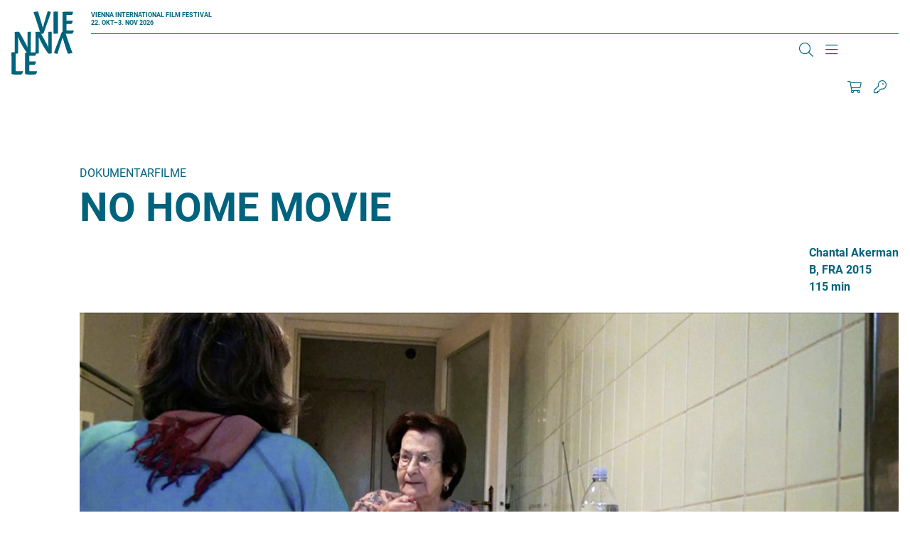

--- FILE ---
content_type: text/css
request_url: https://www.viennale.at/jart/prj3/viennale_widget/apps/articleList/articleList.css
body_size: -74
content:
/* Use articleList.less instead, File will be replaced! */

--- FILE ---
content_type: application/javascript
request_url: https://www.viennale.at/jart/prj3/viennale_widget/apps/articleList/_c.js.articleList/1.0.10f.1.3.33.trans.min.js
body_size: 21318
content:
'use strict';
window.$ = jQuery;if(!window.$ajapp) window.$ajapp = {};

/*AUTO GENERATED over gen-cc-file.js 
 DO NOT EDIT!*/
/******************************************************************************************/
/*** import /cls/main/_res/handlebarExtensions.js ***/
/******************************************************************************************/

Handlebars.registerHelper('l_articleList', function(str) {
    if(arguments.length > 2){
        var pargs = [];
        for(var i = 0; i < arguments.length - 1; i++){
            pargs.push(arguments[i]);
        }
        return $ajapp.articleList.lang.apply($ajapp.articleList, pargs);
    }
    return $ajapp.articleList.lang(str);
});

Handlebars.registerHelper('_bo', function(str) {
    return '{{';
});

Handlebars.registerHelper('_bc', function(str) {
    return '}}';
});

Handlebars.registerHelper('_json', function(ob) {
    if(ob){
        var ret = JSON.stringify(ob);
        return ret;
    }
    return '';
});

Handlebars.registerHelper('_compile_articleList', function(tname, _ob, map) {
    var ob = _ob;
    if(typeof ob === "string" && ob === "{null}"){
        ob = {};
    }
    if(tname && ob){
        if(typeof map === "string" && map){
            ob = $ajapp.articleList.run(map, ob);
        }
        return new Handlebars.SafeString($ajapp.articleList.compileElement(tname, ob));
    }
    return '';
});


Handlebars.registerHelper('_template_articleList', function(tname, _ob, map, prefix) {
    var ob = _ob;
    if(typeof ob === "string" && ob === "{null}"){
        ob = {};
    }
    if(tname && ob){
        if(typeof map === "string" && map){
            ob = $ajapp.articleList.run(map, ob);
        }
        if(typeof prefix === "string" && prefix){
            tname = prefix + "." + tname;
        }
        var runner = $ajapp.articleList.template[tname];
        if(!runner){
            $.log("MISSIN TEMPLATE " + tname, 0, 1);
            return "";
        }
        return new Handlebars.SafeString(runner(ob));
    }
    return '';
});


Handlebars.registerHelper('_run_articleList', function(cmd) {
    //var args = Array.prototype.splice.call(arguments, 1);
    var ret = $ajapp.articleList.run.apply($ajapp.articleList, arguments);
    if(!ret) return "";
    return new Handlebars.SafeString(ret);
});


Handlebars.registerHelper('_concat', function(v1, v2) {
    return '' + v1 + v2;
});


Handlebars.registerHelper('_prop', function(obj, p) {
    if(obj && obj[p]) return obj[p];
    return "";
});


Handlebars.registerHelper('_onlyOne', function(obj) {
    var ret = false;
    if(obj && obj.length && obj.length == 1){
        ret = true;
    }
    return ret;
});




Handlebars.registerHelper('_rt_value', function(val) {
    if(!val) return "";
    return new Handlebars.SafeString(val.replace(/<[\/]{0,1}body>/gi, ""));
});

Handlebars.registerHelper('_date', function(val, format, inFormat) {
    if(!val) return "";
    var m;
    if(typeof inFormat === "string"){
        m = moment(val, inFormat);
    }else{
        m = moment(val);
    }
    var f = typeof format === "string" ? format : "DD.MM.YYYY";
    return "" + m.format(f);
});


Handlebars.registerHelper('_number', function(val, format_, locale_) {
    //TODO implement this
    //http://numeraljs.com/#use-it is already included
    var l = typeof locale_ === "string" ? locale_ : "de";
    var f = typeof format_ === "string" ? format_ : "0,0.00";
    var ret =  numeral(val).format(f);
    if(l != 'en'){
        ret = ret.replace(/\./g, 'x').replace(/\,/g, '.').replace(/x/g, ',');
    }
    return ret;
    /*if(!val && val != 0) return "";
    var format = typeof format_ === "string" ? format_ : "#,##0.00";
    var locale = (typeof locale_ === "string" ? locale_ : (data["j-db-lang"] ? data["j-db-lang"] : "de"));
    var fval = parseFloat(val);
    var myFormat = new java.text.DecimalFormat(format);
    var dc = new java.text.DecimalFormatSymbols(new java.util.Locale(locale));
    myFormat.setDecimalFormatSymbols(dc);
    return "" + myFormat.format(fval);*/
});

Handlebars.registerHelper('_img_src_articleList', function(img) {
    var path = "";
    if($ajapp.articleList.isPhoneGap){
        path = "TODO: set local imapge path here for phone";
    }else{
        path = $ajapp.articleList.srvImgPath;
    }
    var imgSrc = "";
    if(img){
        if(img.indexOf(":") !== -1){
            imgSrc = img.split(":")[1];
        }else{
            imgSrc = img;
        }
        imgSrc = path + "/" + imgSrc;
    }
    return imgSrc;
});


Handlebars.registerHelper('_media_img_articleList', function(img, vc, _alt) {
    
    if(!img) return ret;
    
    var title = "";
    var alt = "";
    
    var imgPath = "/images/img-db/" + img.split(":")[1];
    var src = "/jart/pub-prc/img.jart?base=/prj3/" + $ajapp.articleList.j_prj + "&img=" + imgPath + vc;
    
    var ret = '<img'  + (title ? ' title="' + title + '"' : '') + ' alt="' + alt + '"' + ' src="' + src + '">';
    
    return new Handlebars.SafeString(ret);
});



Handlebars.registerHelper('_ifCond', function (v1, operator, v2, options) {
    
    if( (operator.indexOf("<") !== -1 || operator.indexOf(">") !== -1)){
        var v1Int = parseFloat(v1);
        var v2Int = parseFloat(v2);

        if((v1Int == v1) && (v2Int == v2)){
            v1 = v1Int;
            v2 = v2Int;
        }
    }
    
    switch (operator) {
        case '==':
            return (v1 == v2) ? options.fn(this) : options.inverse(this);
        case '===':
            return (v1 === v2) ? options.fn(this) : options.inverse(this);
        case '!=':
            return (v1 != v2) ? options.fn(this) : options.inverse(this);
        case '<':
            return (v1 < v2) ? options.fn(this) : options.inverse(this);
        case '<=':
            return (v1 <= v2) ? options.fn(this) : options.inverse(this);
        case '>':
            return (v1 > v2) ? options.fn(this) : options.inverse(this);
        case '>=':
            return (v1 >= v2) ? options.fn(this) : options.inverse(this);
        case '&&':
            return (v1 && v2) ? options.fn(this) : options.inverse(this);
        case '||':
            return (v1 || v2) ? options.fn(this) : options.inverse(this);
        default:
            return options.inverse(this);
    }
});

/**
 * formats datetime duration.
 * 
 * params:
 * option showTime="true": time is also displayed
 * option dateFormat: custom date format
 * option timeFormat: custom time format
 * option inFormat: input format, default is YYYY-MM-DD HH:mm:ss
 * 
 */
Handlebars.registerHelper('_fDuration', function(dtVon, dtBis, options) {
    var ret = "";
    
    var showTime = (options && options.hash.showTime == "true") ? true : false;
    var formatDateJs = (options && options.hash.dateFormat) ? options.hash.dateFormat : "DD. MMMM YYYY"; // "dd. MMMM yyyy";
    var formatTimeJs = (options && options.hash.timeFormat) ? options.hash.timeFormat : "HH:mm";
    var inFormatJs = (options && options.hash.inFormat) ? options.hash.inFormat : "YYYY-MM-DD HH:mm:ss"; //"yyyy-MM-dd HH:mm:ss";
    
    //TODO woher bekomme ich das
    var locale = $ajapp.articleList.curlang ? $ajapp.articleList.curlang : "de";
    
    if(!dtVon && !dtBis){
        return "";
    }
    
    moment.locale(locale);
    
    if(!dtBis || dtBis == ""){
        //show only dtVon
        
        var momVon = moment(dtVon, inFormatJs);
        ret = momVon.format(formatDateJs);
        if(showTime == true){
            ret = ret + ", " + momVon.format(formatTimeJs);
        }
    }else{
        var momVon = moment(dtVon, inFormatJs);
        var momBis = moment(dtBis, inFormatJs);
        
        var dtVonF = momVon.format(formatDateJs);
        var dtBisF = momBis.format(formatDateJs);
        var timeVonF = momVon.format(formatTimeJs);
        var timeBisF = momBis.format(formatTimeJs);
        
        //wenn von datum gleich bis datum, wird es nur einmal ausgegeben
        if(dtVonF == dtBisF){
            ret = dtVonF;
            if(showTime == true){
                ret = "<span class='tag'>" + ret + ".</span>" + "<span class='uhrzeit'>" + timeVonF + "&#150;" + timeBisF +"</span>"; 
            }
        } else {
            if(showTime == true){
                ret = dtVonF + "  <br/> " + timeVonF + " - <br/>" + dtBisF + "  <br/> " + timeBisF;
            }else{
                ret = "<span class='tag'>" + dtVonF + "</span> &#150;" + dtBisF;
            }
        }
    }
    
    /**
     * Java's SimpleDateFormat formats AM and PM allways as uppercase; but typically we want lowercase
     */
    
    return new Handlebars.SafeString(ret);
});




/******************************************************************************************/
/*** import /cls/main/_res/functions.js ***/
/******************************************************************************************/

/*$.log = function(msg){
    if($ajapp.articleList.enableLog) console.log(msg);
}*/

$.fn.serializeObject = function(){
    var o = {};
    var a = this.serializeArray();
    $.each(a, function() {
        if (o[this.name] !== undefined) {
            if (!o[this.name].push) {
                o[this.name] = [o[this.name]];
            }
            o[this.name].push(this.value || '');
        } else {
            o[this.name] = this.value || '';
        }
    });
    return o;
};

function $filter(sel, el){
    return $(el).find(sel).addBack(sel);
}

$.uid = function(_len){
    var ret = "";
    var len = _len ? _len : 2;
    for(var i = 0; i < len; i++){
        ret += (ret ? "X" : "R") + (((1+Math.random())*0x10000000)|0).toString(16).substring(1);
    }
    return ret;
};

$.fn.isOnScreen = function(Cor){
	var win = $(window);
	
	
	var viewport = {
		top : win.scrollTop() + (Cor ? Cor : 0),
		//left : win.scrollLeft() + (Cor ? Cor : 0)
	};
	
	//viewport.right = viewport.left + win.outerWidth();
	viewport.bottom = viewport.top + win.outerHeight();
	
	var bounds = this.offset();
    //bounds.right = bounds.left + this.outerWidth();
    bounds.bottom = bounds.top + this.outerHeight();
    
	
    return (!(viewport.bottom < bounds.top));

};






var $instance = null;

$ajapp.articleList = {
    enableCodeHints: false,
    template: {},
    templateSource: {},
    datasrc: {},
    config: {},
    langdata: {},
    devmode: null,
    timedDelay: 10000,
    missingLang: {},
    enableLog: true,
    logMissingLang: false,
    drawTo: "#master",
    channelReadyState: "C1A1",
    
    absPath: "",
    appname: "",
 

    "___info: ajAppC.js": function(){
        /***
         * general app functions
         * 
         * 
         * */
    },

    _startJsDocu: function(objTo){
        var me = this;
        if(!this.isReady){
            setTimeout(function(){
                me._startJsDocu(objTo);
            }, 5);
            return;
        }
        objTo.runJsDocu(this);
    },

    
    registerChannel: function(channel, cb){
        if($.jartWebsocket){
            $.jartWebsocket.registerChannel(this.myId, channel, cb);
        }
    },
    
    unregisterChannel: function(channel, cb){
        if($.jartWebsocket){
            $.jartWebsocket.unregisterChannel(this.myId, channel);
        }
    },
    
    onChannel: function(data, channel){
        $.log("global channel data arrived, please implement onChannel: function(data, channel). channel: " + channel + ", data: " + data);
    },
    
    getWebsocketClientId: function(){
        if($.jartWebsocket) return $.jartWebsocket.clientId;
        return null;    
    },
    
    
    loadAjapp: function(url, _prop, _mode){
        var clsName = url.substr(url.lastIndexOf("/") + 1);
        clsName = clsName.substr(0, clsName.indexOf('.jartc'));
        var mode = _mode ? _mode : "start";
        var prop = _prop ? _prop : {};
        if(!$ajapp[clsName]){
            var path = url.substr(0, url.indexOf('.jartc'));
            $('<link rel="stylesheet" href="' + path + '.css">').appendTo("head");
            $('<script src="' + url + '?cmd=getJS"></script>').appendTo("body");
            //var propStr = JSON.stringify(prop);
            var propId = "loadAjappPROP_" + $.uid();
            $[propId] = prop;
            $('<script type="text/javascript">$ajapp.' + clsName + '._init("' + this.curlang + '")._' + mode + '($.' + propId + '); delete $.' + propId + '; </script>').appendTo("body");
        } else {
            $ajapp[clsName]["_" + mode](prop);
        }
    },
    
    onWsStateChanged: function(wst){
        /***
         * implement in your ajapp to react on websocket state changes
         * wst is a string value representig the different socket states in 
         * format type char and 0 for false or 1 for true. 
         * type chars:
         ** C = connection
         ** A = all ready
         ** S = stopped by user or function
         ** L = login ok if login was required
         * 
         * Examples:
         ** "C0A0S0L0" is currently conneting
         ** "C1A1S0L0" connected an not logged in
         ** "C1A1S0L1" connected an logged in
         ** "C0A0S1L0" manually diskonneted
         * **/
    },
    
    wsStateChanged: function(wst){
        this.onWsStateChanged(wst);
    },
    
    run: function(cmd){
        if(this[cmd]){
            var args = Array.prototype.splice.call(arguments, 1);
            return this[cmd].apply(this, args);
        }
        $.log("run MISSING FUNCTION: " + cmd);
    
    },
    
    handleData: function(data){
        
    },
    
    jvalidationChecks: {},
    
    routing: {
        
    },
    
    silentRouting: false,
    
    _go: function(r, rpath, _data, el, oldR){
        //$.log("r :::::::::::::: " + r);
        var data = _data ? _data : {};
        if(r.length > 0){
            var cstep = r.shift();
            var oldStep = oldR.length > 0 ? oldR.shift() : "";
            var checkNew = cstep;
            var checkOld = oldStep;
            rpath.push(cstep);
            $.each($ajapp.articleListRouting.routing, function(i, v){
                delete v.lastStepwiseHash;
            });
            var rt = $ajapp.articleListRouting.routing[rpath.join("/")];
            if(rt.args){
                var args = rt.args.split(",");
                if(rt.target && !rt.targetkeep) rt.targetkeep = rt.target;
                rt.target = rt.targetkeep;
                data = {};
                for(var i = 0; i < args.length; i++){
                    var a = r.shift();
                    checkNew += "/" + a;
                    var aOld = oldR.length > 0 ? oldR.shift() : "";
                    checkOld += "/" + aOld;
                    data[args[i]] = decodeURIComponent(a);
                    if(rt.target) rt.target = rt.target.replace("$" + (i + 1), a);
                }
            }
            //$.log(checkOld + " > " + checkNew);
            //$.log(r);
            if(checkOld == checkNew){
                this._go(r, rpath, data, el, oldR);
            } else {
                if(rt){
                    rt.prc = rt.process.split(",");
                    this._nextStep(rt, r, rpath, data, el, cstep, "");
                }
            }
        } 
    },
    
    _nextStep: function(rt, r, rpath, data, el, cstep, oldR){
        var curProcess = rt.prc.shift();
        if(curProcess){
            this._goStep(curProcess, rt, r, rpath, data, el, cstep, oldR);
        } else {
            this._go(r, rpath, data, el, oldR);
        }
    },
    
    useStepwiseScrollLoader: true,
    
    _goStep: function(curProcess, rt, r, rpath, data, el, cstep, oldR){
        //$.log("--------- run step " + rpath + " : " + curProcess);
        if(curProcess == "fnc"){
            //$.log("run step :::: " + (rt.fnc ? rt.fnc : cstep));
            this[rt.fnc ? rt.fnc : cstep](data);
            this._nextStep(rt, r, rpath, data, el, cstep, oldR);
        } else if(curProcess == "draw"){
            this.draw(rt.draw ? rt.draw : cstep, data, rt.target, rt.drawMode);
            this._nextStep(rt, r, rpath, data, el, cstep, oldR);
        } else if(curProcess == "request"){
            if(!rt.lastStepwiseHash){
                $("form[name='" + rt.path +  "']").each(function(){
                    var f = $(this);
                    if(rt.args) $.each(rt.args.split(","), function(i, v){
                        $("[name='" + v + "']", f).val(data[v]);
                    });
                });
            }
            var cbN = "R" + $.uid();
            var checkHash = $ajapp.articleList.lastRoutingHash;
            var cdata = data;
            this[cbN] = function(data){
                if($ajapp.articleList.lastRoutingHash != checkHash){
                    delete this[cbN];
                    return;
                }
                if(rt.loadStepwise && data._hasMore){
                    var setPrc = rt.prc.slice(0);
                    //var setPrc = [...rt.prc];
                    setTimeout(function(){
                        rt.prc = setPrc;
                        if(rt.lastStepwiseHash != $ajapp.articleList.lastRoutingHash) return;
                        if($ajapp.articleList.useStepwiseScrollLoader){
                            var nel = $("<div>", {"class": "scollLoader"}).appendTo(rt.target);
                            nel.data("args", [curProcess, rt, r, rpath, cdata, el, cstep, oldR]);
                            nel.data("appname", $ajapp.articleList.appname);
                            window.onscroll();
                        } else {
                            $ajapp.articleList._goStep(curProcess, rt, r, rpath, cdata, el, cstep, oldR);
                        }
                    }, 1);
                }
                this._nextStep(rt, r, rpath, data, el, cstep, oldR);
                delete this[cbN];
            };
            if(rt.loadStepwise){
                if(checkHash != rt.lastStepwiseHash){
                    rt.start = 0;
                    rt.lastStepwiseHash = checkHash;
                    rt.drawMode = "";
                } else {
                    rt.start += rt.loadStepwise;
                    rt.drawMode = "append";
                }
                data._start = rt.start;
                data._stepSize = rt.loadStepwise;
            }
            $.log(rt.request ? rt.request : cstep);
            this.send(rt.request ? rt.request : cstep, cbN, data);
        } else {
            
        }
    },
    
    boundFormKeyUpDelay: 150,
    
    bindFormToRouting: function(el){
        var r = this.appname + el.attr("name");
        var rt = $ajapp.articleListRouting.routing[r];
        el.data("rt", rt);
        el.data("rtPath", r);
        el.submit(function(){
            var el = $(this);
            var hasError = el.hasClass("validation-error") || $(".has-error", el).length > 0 || $(".field_error", el).length > 0;
            var data = {};
            if(!hasError){
                $ajapp.articleList.serializeObject(el, data);
            }
            var rt = el.data("rt");
            var newHash = el.data("rtPath"); 
            $.each(rt.args.split(","), function(i, v){
                newHash += "/" + encodeURIComponent(data[v]);
            });
            $ajapp.articleList.goRouting(newHash);
            return false;
        });
        $.each(rt.args.split(","), function(i, v){
             $("[name='" + v + "']", el).each(function(){
                 if($(this).hasClass("submitOnKeyUp")){
                     $(this).keyup(function(){
                         var e = $(this);
                         var ev = $(this).val();
                         setTimeout(function(){
                             if(ev == e.val()) e.closest("form").submit();
                         }, $ajapp.articleList.boundFormKeyUpDelay);
                         
                     });
                 }
                 if($(this).hasClass("submitOnChange")){
                     $(this).change(function(){
                         $(this).closest("form").submit();
                     });
                 }
             });
        });
        
    },
    
    setAnchorHash: function(el, data){
        this.goRouting(el.attr("href"), el, data);
    },
    
    lastRoutingHash: "",

    defaultRouting: "/start",
    
    goRouting: function(_r, data, el){
        this.lastRoutingHash = "" + _r;
        if(this.silentRouting){
            $ajapp.articleListRouting.goRouting(_r, data, el);
        } else {
            document.location.hash = _r;
        }
    },
    
    setRouting: function(){
        if(!$ajapp.articleListRouting){
            
            $ajapp.articleListRouting = {
                routing: {},
                
                goRouting: function(_r, data, el){
                    if(_r == "" && $ajapp.articleListRouting.defaultRouting){
                        $ajapp.articleListRouting.goRouting($ajapp.articleListRouting.defaultRouting);
                        return;
                    }
                    var r = _r.split("/");
                    var app = r.shift();
                    if(app.indexOf("#") == 0) app = app.substr(1);
                    var rpath = [app];
                    if($ajapp[app]){
                        var a = $ajapp[app];
                        //$.log("***** " + _r);
                        var oldR = (a.lastRouting ? a.lastRouting : "").split("/");
                        var oldApp = oldR.shift();
                        a.lastRouting = _r;
                        if(oldApp != app) {
                            oldR = [];
                        }
                        $ajapp[app]._go(r, rpath, data, el, oldR);
                    } else {
                        $.log("load app have to be implemented");
                    }
                }
                
            };
            
            window.onhashchange = function(evt){
                $ajapp.articleListRouting.goRouting("" + document.location.hash.substr(1));
            };
            
            window.onscroll = function(evt){
               $(".scollLoader").each(function(){
                   var ckTop = $(window).scrollTop() + $(window).height() + 800;
                   if($(this).offset().top < ckTop){
                       $ajapp[$(this).data("appname")]._goStep.apply($ajapp[$(this).data("appname")], $(this).data("args"));
                       $(this).remove();
                   }
                   
               });
            };         
        }
        
        for(var n in this.routing){
            this.routing[n].path = n;
            $ajapp.articleListRouting.routing[this.appname + n] = this.routing[n];
        }
    },

    _init: function(lang, p){
        if(p) $.extend(this, p);
        this.setRouting();
        if(!this.silentRouting){
            $ajapp.articleListRouting.defaultRouting = this.appname + this.defaultRouting;
        }
        this.jvalidation.checks = this.jvalidationChecks;
        this.jvalidation.checks.__self = this;
        var appname = this.appname;
        this.addTemplate("_draw_" + appname, "{{#each this}}{{#if this._template}}{{_template_" + appname + " this._template this this._map}}{{/if}}{{/each}");
        this.addTemplate("_sub_" + appname, "{{_template_" + appname + " '_draw_" + appname + "' this._sub}}");
        this.addTemplate("_compileSub_" + appname, "{{#each sub__data}}{{_compile_" + appname + " element__type this}}{{/each}}");
        //if(this.enableCodeHints && !this.isPhoneGap) startCodeHints("ajapp");
        this.curlang = lang;
        this.localPath = "/jart" + this.absPath;
        this.appCall = this.localPath + "/" + this.appname + ".jart";
        this.initA();
        return this;
    },

    
    _start: function(p){
        if(p) $.extend(this, p);
        this.jvalidation.checks.__self = this;
        var me = this;
        if(this.reloadFormFieldData && this.formFieldLoadByNew){
            this.formFieldLoadByNew(function(){
                me._start();
            });
            return;
        }
        if(!this.isReady){
            setTimeout(function(){
                me._start();
            }, 5);
            return;
        }
        if($.jartWebsocket) $.jartWebsocket.register(this.myId, this);
        $(this.drawTo).addClass("__instance");
        $(this.drawTo).data("__instance", this);
        if(this.start) {
            this.start();
        } else {
            if(document.location.hash && ("" + document.location.hash) !== "#" && ("" + document.location.hash) !== ""){
                $ajapp.articleListRouting.goRouting("" + document.location.hash.substr(1));
            } else {
                $ajapp.articleListRouting.goRouting(this.appname + this.defaultRouting, null, null);
            }
        }
        return true;
    },
    
    _skip: function(p){
        if(p) $.extend(this, p);
    },
    
    _remove: function(){
        if($.jartWebsocket) $.jartWebsocket.unregister(this.myId);
        $(this.drawTo).html("");
    },
    
    _new: function(_p, cb){
        if(!this.isReady){
            var me = this;
            setTimeout(function(){
                me._new(_p, cb);
            }, 5);
            return;
        }
        var newInstance = $.extend(true, {}, this, _p ? _p : {});
        newInstance.myId = this.appname + ":" + $.uid();
        newInstance.jvalidation.checks.__self = newInstance;
        if(cb){
            cb(newInstance);
        } else {
            newInstance._start();
        }
    },
    
    drawRunData: function(el, data){
        this.drawData(data);
    },

    drawData: function(data){
        this.draw(data.__template, data, data.__target ? this.$(data.__target) : this.drawTo, data.__mode);
    },
    
    saveForm: function(el, data){
        var cmd = el.attr("name");
        $("button[type=submit]", el).prop("disabled", true);
        this.send(cmd, "", data);
    },
    
    send: function(cmd, cb, data){
        if($.jartWebsocket && $.jartWebsocket.allReady){
            if(!this.sendWS(cmd, cb, data)){
                this.sendHttp(cmd, cb, data);
            }
        } else {
            this.sendHttp(cmd, cb, data);
        }
    },
    
    postToBlank: function(cmd, data){
        $("#postform").remove();
        var pf = $("<form>", {action: this.appCall, method: "POST", target: "_blank", id:"postform"}).appendTo("body");
        $("<input>", {type: "hidden", name: "cmd", value: cmd}).appendTo(pf);
        $("<input>", {type: "hidden", name: "data", value: JSON.stringify(data ? data : {})}).appendTo(pf);
        pf.submit();
    },
    
    sendWS: function(cmd, cb, data){
        if(typeof cb === 'object'){
            data = cb;
            cb = "";
        }
        if(typeof cb === 'function'){
            var cbName = "___CB___" + $.uid();
            var cbFnc = cb;
            cb = cbName;
            this[cbName] = function(data){
                delete this[cbName];
                cbFnc.apply(this, [data]);
            };
        }
        var d = data ? data : {};
        d.__lang = this.curlang;
        this.initSendData(d);
        if(!$.jartWebsocket || !$.jartWebsocket.allReady){
            $.log("ERROR Websocket not ready!");
            return;
        }
        var clsCall = this.appCall.substr(5);
        return $.jartWebsocket.send(clsCall, cmd, $.extend({__cbObject: this.myId, __cbCommand: cb ? cb : ""}, d));
    },
    
    sendWSTo: function(endpoint, cmd, cb, data){
        if(typeof cb === 'object'){
            data = cb;
            cb = "";
        }
        if(typeof cb === 'function'){
            var cbName = "___CB___" + $.uid();
            var cbFnc = cb;
            cb = cbName;
            this[cbName] = function(data){
                delete this[cbName];
                cbFnc.apply(this, [data]);
            };
        }
        var d = data ? data : {};
        if(this['j-language-file']){
            d['__j-language-file'] = this['j-language-file'];
        }
        d.__lang = this.curlang;
        this.initSendData(d);
        if(!$.jartWebsocket || !$.jartWebsocket.allReady){
            $.log("ERROR Websocket not ready!");
            return;
        }
        //var clsCall = this.appCall.substr(5);
        return $.jartWebsocket.send(endpoint, cmd, $.extend({__cbObject: this.myId, __cbCommand: cb ? cb : ""}, d));
    },
    
    initSendData: function(data){
        /***
         * set data properties before sending over http or ws
         * */
    },
    
    sendHttp: function(cmd, cb, data){
        if(typeof cb === 'object'){
            data = cb;
            cb = "";
        }
        if(typeof cb === 'function'){
            var cbName = "___CB___" + $.uid();
            var cbFnc = cb;
            cb = cbName;
            this[cbName] = function(data){
                delete this[cbName];
                cbFnc.apply(this, [data]);
            };
        }
        var d = data ? data : {};
        if(this['j-language-file']){
            d['__j-language-file'] = this['j-language-file'];
        }
        d.__lang = this.curlang;
        this.initSendData(d);
        this.req(cmd, d, function(result, rText){
            if(!result && rText){
                $.log("Unexpected HTTP Result: " + rText);
                return;
            }
            if(result && result.__cbCommand){
                this.run(result.__cbCommand, result);
                return;
            }
            this.run(cb, result);
        });
    },
    
    getEventObject: function(e){
        if(e.originalEvent) return e.originalEvent;
        return e;
    },
    
    getEventAbsPos: function(e){
        var eObj = this.getEventObject(e);
        return {target: eObj.target, x: eObj.clientX, y: eObj.clientY};
    },
    
    req: function(cmd, data, _cb, _type){
        var cb = _cb ? _cb : this.handleData;
        var type = _type ? _type : "json";
        var me = this;
        var params = {cmd: cmd, data: data ? JSON.stringify(data) : JSON.stringify({})};
        $.ajax({
           url: this.appCall,
           method: 'POST',
           dataType: type,
           data: params,
           success: function(_data){
               cb.apply(me, [_data]);
           },
           error: function(eOb){
               cb.apply(me, [null, eOb.responseText]);
           }
        });
    },
    
    addTemplateFile: function(name, v){
        var code = v;
        var pos1 = code.indexOf("<!---###");
        if(pos1 > -1){
            var ncode = code.substr(pos1 + 8);
            code = code.substr(0, pos1);
            var pos2 = ncode.indexOf("###--->");
            var nname = ncode.substr(0, pos2);
            ncode = ncode.substr(pos2 + 7);
            code = code.replace(/[\r\n\t]/g, "");
            this.addTemplate(name, code);
            this.addTemplateFile(nname, ncode);
        } else {
            code = code.replace(/[\r\n\t]/g, "");
            this.addTemplate(name, code);
        }
    },
    
    loadLocal: function(url, cb, _ltype){
        //$.log(url);
        var _url = url;
        var ltype = _ltype ? _ltype : "json";
        var me = this;
        if(url.indexOf("/jart/") === 0){
        } else if(url.indexOf("/") === 0){
            _url = "/jart" + url;
        } else {
            _url = this.localPath + "/" + url;
        }
        $.ajax({
           url: _url,
           method: 'POST',
           dataType: ltype,
           success: function(_data){
               cb.apply(me, [_data]);
           },
           error: function(){
               cb.apply(me, [null]);
           }
        });
    },
    
    initLocalValue: function(name, value){
        if(typeof localStorage[name] === 'undefined') localStorage[name] = value;
    },

    appAlert: function(msg){
        alert(msg);
    },
    
    appConfirm: function(msg){
        return confirm(msg);
    },
    
    $: function(sel){
       return $(sel, this.drawTo); 
    },

    lang: function(str){
        if(!str) return "";
        var k = str.replace(/[^a-zA-Z0-9\.\-]/g, '').replace(/^[0-9\.\-]*/g, '');
        if(k.length > 25) k = k.substr(0, 25) + "." + k.length;
        if(this.langdata[k]) return this.langdata[k];
        if(this.logMissingLang){
            if(!this.missingLang[str]) this.missingLang[str] = true;
            var out = "";
            for(var n in  this.missingLang){
                out += (out ? "\n" : "") + n;
            }
            $.log("*** missing lang *****************************\n" + out);
        }
        return str;
    },
    
    getLocalStorageRef: function(){
        return this.localPath + "/" + this.appname + ":" + this["j-language-file"];
    },
    
    globalLanguageFile: "",

    loadGobalLanguageData: function(useLS, LSName){
        this.loadLocal(this.globalLanguageFile + "." + this.curlang + ".json", function(data){
            this.langdata = $.extend(this.langdata, data);
            this.loadLanguageData(useLS, LSName);
        });
    },
    
    loadLanguageData: function(useLS, LSName){
        this.loadLocal(this.appname + ".lang." + this.curlang + ".json", function(data){
            this.langdata = $.extend(this.langdata, data);
            if(useLS){
                localStorage[LSName] = JSON.stringify(data);
                localStorage[LSName + ".version"] = this.appVersion;
            }
            this.initB();
        });
    },

    initA: function(data){
        if(!window.$instance) $instance = function(el, smd, e){
            $(el).closest(".__instance").each(function(){
                var data = null;
                $(el).closest("[data-data]").each(function(){
                    data = $(this).data("data");
                });
                $(this).data("__instance").run(smd, $(el), data, e);
            });
        };
        this.appCall += "c";
        this.myId = this.appname;
        
        var LSName = this.getLocalStorageRef() + "lang." + this.curlang;
        var useLS = false;
        var doLoad = true;
        if(this.appVersion && localStorage){
            useLS = true;
            if(localStorage[LSName + ".version"] == this.appVersion){
                this.langdata = JSON.parse(localStorage[LSName]);
                doLoad = false;
            }
        }
        if(doLoad){
            if(this.globalLanguageFile){
                this.loadGobalLanguageData(useLS, LSName);
            } else {
                this.loadLanguageData(useLS, LSName);
            }
        } else {
            this.initB();
        }
    },
    
    initB: function(data){
        var LSName = this.getLocalStorageRef() + "html";
        var useLS = false;
        var doLoad = true;
        if(this.appVersion && localStorage){
            useLS = true;
            if(localStorage[LSName + ".version"] == this.appVersion){
                var templateData = localStorage[LSName];
                this.addTemplateFile("__dummy", templateData);
                doLoad = false;
                this.initFin();
                return;
            }
        }
        if(doLoad){
            this.req("getHTML", {}, function(data){
                if(data){
                    if(data.substr(0, 1) == '{'){
                        if(data.indexOf('"__cbCommand"') > -1){
                            var c = JSON.parse(data);
                            this[c.__cbCommand](data);
                            return;
                        }
                    }
                    if(useLS){
                        localStorage[LSName] = data;
                        localStorage[LSName + ".version"] = this.appVersion;
                    }
                    this.addTemplateFile("__dummy", data);
                }
                this.initFin();
            }, "text");
        }
    },
    

    
    initFin: function(){
        for(var name in this.template){
            Handlebars.registerPartial(name, this.template[name]);
        }
        if(this.routing){
            if(this.init) {
                this.init();
            } else {
                this.isReady = true;
            }
        } else {
            if(this.init){
                if(this.init()){
                    this.draw("main", this, "#" + this.appname);
                }
            } else {
                this.draw("main", this, "#" + this.appname);
            }
        }
        
    },
    
    runTimed: function(){
    },
    

    getTemplate: function(_template, part){
        if(typeof _template === "string"){
            return (part && _template.indexOf(".") === -1 ? part.name + "." : "") + _template;
        }
        if($.isArray(_template)){
            for(var i = 0; i < _template.length; i++){
                var ck = part && _template[i].indexOf(".") === -1 ? part.name + "." + _template[i] : _template[i];
                if(this.template[ck]){
                    return ck;
                }
            }
            return "";
        } else if($.isFunction(_template)){
            return _template(data, target, mode);
        }
        return "";
    },

    compileElement: function(template, data){
        var tmpl = template;
        if(this.compliePrefix && !this.template[template]) this.each(this.compliePrefix, function(i, v){
            if(this.template[v + tmpl]){
                tmpl = v + tmpl;
            }
        });
        if(!this.template[tmpl]){
            var tstr = template;
             if(this.compliePrefix) this.each(this.compliePrefix, function(i, v){
                 tstr += " or " + v + template;
             });
            $.log("MISSING TEMPLATE: " + this.appname + " : "  + tstr);
            //$.log("MISSING TEMPLATE: " + tstr);
            return "";
        }
        return this.template[tmpl](data);
    },
    
    draw: function(template, data, _target, mode, disableEvents){
        var target = _target ? _target : this.drawTo;
        if(!this.template[template]){
            //$.log("MISSING TEMPLATE: " + template);
            $.log("MISSING TEMPLATE: " + this.appname + " : "  + template);
            return;
        }
        if(!mode) $(target).html('');
        var ret = $(this.template[template](data));
        //$.log({template: template, data: data, ret: ret});
        if(mode == 'prepend'){
            ret.prependTo(target);
        } else if(mode == 'replace'){
            ret.insertAfter(target);
            target.remove();
        } else {
            ret.appendTo(target);
        }
        if(!disableEvents) this.setEvents(ret, data);
        return ret;
    },
    
    serializeObject: function(el, data){
        $(">[name]", el).each(function(){
            var e = $(this);
            var nn = e.prop("tagName");
            var n = e.attr("name");
            var nt = n + ".text";
            var v = "";
            var tv = "";
            var t = e.attr("type");
            if(t === "radio" || t === "checkbox"){
                if(e.prop("checked")){
                    v = e.attr("value");
                    tv = e.parent().text();
                }
            } else {
                v = e.val();
            }
            if(v && nn === "SELECT"){
                tv = $("option", e)[e[0].selectedIndex].innerHTML;
            }
            if(!data[n]) data[n] = "";
            if(v){
                data[n] += (data[n] ? "," : "") + v;
                if(tv){
                    if(!data[nt]) data[nt] = "";
                    data[nt] += (data[nt] ? ", " : "") + tv;
                }
            }
        });
        $(">:not('.repeater')", el).each(function(){
            $ajapp.articleList.serializeObject($(this), data);
        });
        $(">.repeater", el).each(function(){
            var dn = $(this).data("dataname");
            var ndata = [];
            data[dn] = ndata;
            $(">.repeateritem", $(this)).each(function(){
                var nnd = {};
                $ajapp.articleList.serializeObject($(this), nnd);
                ndata.push(nnd);
            });
        });
        /*$(".repeater", el).each(function(){
            var newa = [];
            var dname = $(this).data("dataname");
            data[dname] = newa;
            $.each(">.repeateritem", function(){
                
            });
        });*/
    },
    
    jvalidation: {
        
        isMsgChanged: function(m1){
            var ret = $ajapp.articleList.lang(m1);
            if(m1 == ret){
                return null;
            }
            return ret;
        },
        
        getMessageValue: function(nname, nob, fname, params){
            if(params.message) return $ajapp.articleList.lang(params.message);
            var msg = this.isMsgChanged(nname + "." + nob + "." + fname);
            if(msg === null) msg = this.isMsgChanged(nname  + "." + fname);
            if(msg === null) msg = this.isMsgChanged(nname  + "." + nob);
            if(msg === null) msg = this.isMsgChanged(nname);
            if(msg === null && window.jvalidation_messages) msg = window.jvalidation_messages[nname];
            if(!msg) msg = $ajapp.articleList.lang("please provide a valid value for this field");
            return msg;
        }
    },
    
    jvalidationJumpToFirstError: false,
    
    
    setEvents: function(toEl, data){
        var me = this;
        /*$filter("[name]", toEl).each(function(){
            var e = $(this);
            if(data && data[$(this).attr("name")]){
                if(e.attr("type") && e.attr("type") == "checkbox" && data[e.attr("name")].indexOf(e.val()) > -1){
                    e.prop("checked", true);
                } else if(e.attr("type") && e.attr("type") == "radio" && data[e.attr("name")] == e.val()){
                    e.prop("checked", true);
                } else {
                    e.val(data[e.attr("name")]);
                }
            }
        });*/
        $filter("select", toEl).each(function(){
            if($(this).data("value") != null) 
                $(this).val("" + $(this).data("value"));
            else
                $(this).val("");
        });
        $filter(".optionkeeper", toEl).each(function(){
            var v = $(this).data("value");
            $("input[value='" + v + "']", this).prop("checked", true);
        });
        $filter(".checkboxkeeper", toEl).each(function(){
            var v = "," + $(this).data("value") + ",";
            $("input", this).each(function(){
                if(v.indexOf("," + $(this).attr("value") + ",") > -1){
                    $(this).prop("checked", true);
                }
            });
            $("input[value='" + v + "']", this).prop("checked", true);
        });
        $filter("form:not([data-run])", toEl).each(function(){
            var cur = $(this);
            if(cur.jvalidation) cur.jvalidation(me.jvalidation);
        });
        $filter("[data-run]", toEl).each(function(){
            var cur = $(this);
            if(cur.attr("data-toggle") == "tab") return;
            var tag = cur.prop("tagName").toUpperCase();
            if(tag == "FORM"){
                if(cur.jvalidation) cur.jvalidation(me.jvalidation);
                cur.submit(function(){
                    var el = $(this);
                    var hasError = el.hasClass("validation-error") || $(".has-error", el).length > 0 || $(".field_error", el).length > 0;
                    if(!hasError){
                        //var data = el.serializeObject();
                        var data = {};
                        $ajapp.articleList.serializeObject(el, data);
                        me.run(el.data("run"), el, data);
                        return false;
                    } else {
                        //$.log("val error");
                        if(el.data("on-validation-error")){
                            me.run(el.data("on-validation-error"), el, {});
                        }
                        else if (me.jvalidationJumpToFirstError) {
                            $(window).scrollTop($(".field_error").first().offset().top - me.jvalidationJumpToFirstError);
                        }
                    }
                    return false;
                });
            } else if(cur.prop("contenteditable") == "true"){
                cur.data("curdata", cur.html());
                cur.data("curtxt", cur.text());
                cur.blur(function(){
                    var el = $(this);
                    var oldData = el.data("curdata");
                    if(el.data("curdata") != el.html()){
                        el.data("curdata", el.html());
                        me.run(el.data("run"), el, {txt: el.text(), oldTxt: el.data("curtxt"), html: el.html(), oldHtml: oldData});
                    } else {
                        if(el.data("cancel")) me.run(el.data("cancel"), el, {txt: el.text(), oldTxt: el.data("curtxt"), html: el.html(), oldHtml: oldData}); 
                    }
                    return false;
                });
                if(cur.hasClass("on-enter")){
                    cur.keydown(function(e){
                        if(e.keyCode == 13){
                            e.stopPropagation();
                            $(this).blur();
                            return false;
                        }
                    });
                }
                cur.keyup(function(e){
                    if(e.keyCode == 27){
                        var el = $(this);
                        el.html(el.data("curdata"));
                        el.blur();
                    }
                });
            } else if("INPUT" === tag && cur.attr("type") === "range"){
                cur.on("input", function(e){
                    var el = $(this);
                    me.run(el.data("run"), el, el.val(), e);
                    return false;
                });
            } else if((" INPUT SELECT TEXTAREA ").indexOf(" " + tag + " ") > -1){
                cur.change(function(e){
                    var el = $(this);
                    me.run(el.data("run"), el, el.val(), e);
                    return false;
                });
            } else {
                if($ajapp.articleList.isPhoneGap && cur.tap){
                    cur.tap(function(e){
                        var el = $(this);
                        me.run(el.data("run"), el, el.closest("[data-data]").data("data"), $(this).data(), e);
                        if(el.closest(".mainnav").length > 0){
                            $(".active", el.closest(".mainnav")).removeClass("active");
                            el.parent().addClass("active");
                        }
                        if(!el.hasClass("is-menu")) return false;
                    });
                } else {
                    cur.click(function(e){
                        var el = $(this);
                        me.run(el.data("run"), el, el.closest("[data-data]").data("data"), $(this).data(), e);
                        if(el.closest(".mainnav").length > 0){
                            $(".active", el.closest(".mainnav")).removeClass("active");
                            el.parent().addClass("active");
                        }
                        if(!el.hasClass("is-menu")){
                            return false;
                        }
                    });
                }
            }
        });
        $filter(".do-clickmarker a", toEl).click(function(){
           $(this).closest(".do-clickmarker").each(function(){
                $(".clickmarker", $(this).parent()).removeClass("clickmarker");
                $(this).addClass("clickmarker");
           });
        });
        this.handlePostDraw(toEl);
        $filter("[data-ondraw]", toEl).each(function(){
            var r = "" + $(this).data("ondraw");
            $(this).data("ondraw", "");
            $(this).removeAttr("data-ondraw");
            if(r){
                me.run(r, $(this));
            }
        });
    },
    
    handlePostDraw: function(el){
        /***
         *  called after drawing any element
         ***/
    },
    
    each: function(ob, cb){
        var me = this;
        if(ob) $.each(ob, function(i, v){
            cb.apply(me, [i, v]);
        });
    },

    addTemplate: function(name, code){
        //$.log("compile template " + name + " code: " + code);
        this.templateSource[name] = code;
        this.template[name] = Handlebars.compile(code);
    }
    
    
};







$.extend($ajapp.articleList, {
    // 'j-language-file': '/prj3/viennale_widget/releases/' + this.curlang + '/lang-config.json',

    //srvPath: "https://my.viennale.at/jart",
    srvPath: "https://my.viennale.at/jart",
    

    uid: function(_len){
        var ret = "";
        var len = _len ? _len : 2;
        for(var i = 0; i < len; i++){
            ret += (ret ? "X" : "R") + (((1+Math.random())*0x10000000)|0).toString(16).substring(1);
        }
        return ret;
	},

    init: function() {
        this.isReady = true;
    },
    
    _initxx: function(lang, p){
        $.log(this.appname + " loading");
        if(p) $.extend(this, p);
        this.setRouting();
        if(!this.silentRouting){
            $ajapp.articleListRouting.defaultRouting = this.appname + this.defaultRouting;
        }
        this.jvalidation.checks = this.jvalidationChecks;
        this.jvalidation.checks.__self = this;
        var appname = this.appname;
        this.addTemplate("_draw_" + appname, "{{#each this}}{{#if this._template}}{{_template_" + appname + " this._template this this._map}}{{/if}}{{/each}");
        this.addTemplate("_sub_" + appname, "{{_template_" + appname + " '_draw_" + appname + "' this._sub}}");
        this.addTemplate("_compileSub_" + appname, "{{#each sub__data}}{{_compile_" + appname + " element__type this}}{{/each}}");
        //if(this.enableCodeHints && !this.isPhoneGap) startCodeHints("ajapp");
        this.curlang = lang;
        // this.localPath = "/jart" + this.absPath;
        while(this.absPath.indexOf("//") == 0){
            this.absPath = this.absPath.substr(1);
        }
        //$.log(this.absPath);
        this.localPath = this.srvPath + this.absPath;
        this.appCall = this.localPath + "/" + this.appname + ".jart";
        this.initA();
        return this;
    },
    

    start: function() {
        $.log("statupxA " + this.appname);
        this.slotKey = sessionStorage.getItem("slotKey");
        $.log(this.slotKey);
        this.loadSlot();
        //this.startxxx();
    },
    
    loadSlot: function(){
        var surl = this.srvPath + "/prj3/viennale_widget/apps/global/slot.jartc";
        var me = this;
        $.ajax({
           url: surl,
           method: 'POST',
           dataType: "json",
           data: {slotkey: this.slotKey ? this.slotKey : ""},
           success: function(_data){
               me.loadSlotDone(_data);
           },
           error: function(eOb){
               $.log("slot error: " + eOb.responseText);
               //cb.apply(me, [null, eOb.responseText]);
           }
        });
    },
    
    removeSlot: function(){
        var surl = this.srvPath + "/prj3/viennale_widget/apps/global/slot.jartc";
        var me = this;
        $.ajax({
           url: surl,
           method: 'POST',
           dataType: "json",
           data: {cmd: 'removeSlot', slotkey: this.slotKey ? this.slotKey : ""},
           success: function(_data){
               this.slotKey = _data.slotkey;
               sessionStorage.setItem("slotKey", _data.slotkey);
               this.loadSlot();
           },
           error: function(eOb){
               $.log("slot error: " + eOb.responseText);
               //cb.apply(me, [null, eOb.responseText]);
           }
        });
    },
    
    loadSlotDone: function(data){
        $.log(data);
        //$.log("" + window.jartSlotUpdate);
        //$.log("" + window.jartSlotComplete);
        //$.log("" + window.updateWaitingInformation);
        sessionStorage.setItem("slotKey", data.slotkey);
        this.slotKey = data.slotkey;
        $(".slot-jart-msg").remove();
        if(data.pos > 0){
            var me = this;
            //this.draw("slot_message", data, ".c-header", "append");
            jartSlotUpdate(data.pos, data.sdate, data.hide);
            setTimeout(function(){
                me.loadSlot();
            }, 30000);
        } else {
            if(!$ajapp.global.slotOk){
                jartSlotComplete(data.hide);
            }
            $ajapp.global.slotOk = true;
            this.startxxx();
        }
    },
    
    startxxx: function() {
        if (typeof this.cb === 'function') {
            this.cb();
            delete this.cb;
        } else {
            this.startDefault();
        }
        if (this.pageTitle) {
            $('head title').html(this.pageTitle + ' | Viennale');   
        }
    },    

    startDefault: function() {
        //$.log(drupalSettings.jart);
        
        this.send('getCart', function(ret) {
            this.cartData = ret;
            this.draw('session_bar', ret, '#block-jartsessionblock');
            this.updateCartCounter(ret);
            this.loadWidget(drupalSettings.jart.pagePath);
        });
        
        this.setEvents($(".jart-element"), {});
    },
    
    
    loadWidget: function(pagePath, cb) {
        //$.log("loadWidget called");
        if(!$ajapp.global.slotOk)  return;
        //$.log("loadWidget slot ok");
        var widget;
        
        if (pagePath !== undefined) {
            widget = pagePath.substr(1);
        }
        else if (document.location.pathname.indexOf('/shop/') !== -1 || document.location.pathname.indexOf('/kalender') !== -1 || document.location.pathname.indexOf('/film/') !== -1 || document.location.pathname.indexOf('/screening/') !== -1 || document.location.pathname.indexOf('/calendar') !== -1 || document.location.pathname.indexOf('/wishlist') !== -1) {
            widget = 'articleList';
        }

        if (widget) {
            $ajapp.global.loadAjapp('/jart/prj3/viennale_widget/apps/' + widget + '/' + widget + '.jartc', {cartData: $ajapp.global.cartData});
        }
        
    },
    
    runLogout: function(el, data) {
        this.send('runLogout', function(ret) {
            location.reload();
        });
    },
    
    updateCartCounter: function(cartData) {
        var cnt = 0;
        
        if (cartData) {
        
            if (Array.isArray(cartData.webwk[0].cart_data[0].artikel)) {
                for (var i=0; i<cartData.webwk[0].cart_data[0].artikel.length; i++) {
                    cnt += parseInt(cartData.webwk[0].cart_data[0].artikel[i].cnt);
                }
            }
            if (Array.isArray(cartData.webwk[0].cart_data[0].ticket)) {
                for (var i=0; i<cartData.webwk[0].cart_data[0].ticket.length; i++) {
                    cnt++ ;
                }
            }
            if (Array.isArray(cartData.webwk[0].cart_data[0].reservierung)) {
                for (var i=0; i<cartData.webwk[0].cart_data[0].reservierung.length; i++) {
                    cnt++ ;
                }
            }
        
        }
        
        
        if(cnt > 0){
            $('#cart-item-count').show();
        } else {
            $('#cart-item-count').hide();
        }
        $('#cart-item-count').html(cnt);
    },  
    
    drawSystemMessage: function(msg) {
        this.draw('system_message', msg, '.o-messages--system')
        setTimeout(function() {
            $('.o-messages--system').children().fadeOut();
        }, 5000);
    },
    
    handleError: function(ret){
        if(ret.error) {
            this.drawSystemMessage(ret.error[0].message);
            return true;
        }
        return false;
    },  
    
    // overwritten functions from app.cjs
    
    req: function(cmd, data, _cb, _type){
        var cb = _cb ? _cb : this.handleData;
        var type = _type ? _type : "json";
        var myUid = localStorage.myUid;
        if(!myUid){
            myUid = this.uid(8);
            localStorage.myUid = myUid;
        }
        var me = this;
        var params = {myUid: myUid, cmd: cmd, data: data ? JSON.stringify(data) : JSON.stringify({})};
        $.ajax({
            url: this.appCall,
            method: 'POST',
            dataType: type,
            data: params,
            xhrFields: {
                withCredentials: true
            },           
            success: function(_data){
                cb.apply(me, [_data]);
            },
            error: function(eOb){
                cb.apply(me, [null, eOb.responseText]);
            }
        });
    },
    
    
    lang: function(str){
        if(!str) return "";
        var k = str.replace(/[^a-zA-Z0-9\.\-]/g, '').replace(/^[0-9\.\-]*/g, '');
        if(k.length > 25) k = k.substr(0, 25) + "." + k.length;
        
        if(this.langdata[k]) {
            str = this.langdata[k];
            for(var i = 1; i < arguments.length; i++){
                str = str.replace('$' + i, arguments[i]);
            }            
        }
        if(this.logMissingLang){
            if(!this.missingLang[str]) this.missingLang[str] = true;
            var out = "";
            for(var n in  this.missingLang){
                out += (out ? "\n" : "") + n;
            }
            //$.log("*** missing lang *****************************\n" + out);
        }
        return str;
    },    
    
    queryToObject: function(n){
        var ret = {};
        var b = window.location.href.split("?");
        if(b.length > 1){
        	var p = b[1].split("&");
        	for(var i = 0; i < p.length; i++){
        		var c = p[i].split("=");
        		ret[c[0]] = c[1];
        	}
        }
        return ret;
    }


});


function updateFilmListe() {
    $ajapp.articleList.loadWidget();
}


 
$.extend($ajapp.articleList, {
    logMissingLang: false,
    pageTitle: 'Warenkorb',
    model: {
        formdata: {},
    },
    formdata: {},
    maxClicks: 0,
    clicks:0,
    web_warenkorb_id: "",
    

    init: function() {
        this.isReady = true;
    },
    
    
    startDefault: function() {
        var q = this.queryToObject();
        if(q.wkdone){
            this.draw("paymentDone", {}, '#jart-page');
            this.removeSlot();
        } else if(q.resdone) {
            this.draw("reservation_success", {}, '#jart-page');
        } else {
            this.getCart();
        }
    },

    
    getCart: function(el, data) {
        this.send('getCart', function(ret) {
            $.log("xxxxxxxxxxxxxxxxxxxxxxxxxxxxxxxxxxxxxxxxxx");
            $.log(ret);

            if (typeof ret.webwk[0].cart_data[0].artikel != "undefined") {
                for (var i=0; i<ret.webwk[0].cart_data[0].artikel.length; i++) {
                    ret.webwk[0].cart_data[0].artikel[i].titel = ret.webwk[0].cart_data[0].artikel[i]["titel_"+this.curlang];
                }    
            }

            this.model = ret;
            /* group tickets */
            var grouped_tickets = {};
            if (typeof ret.webwk[0].cart_data[0].ticket != "undefined") {
                var t = ret.webwk[0].cart_data[0].ticket;
                for (var i=0; i<t.length; i++) {
                    var n = t[i].termin_id+"-"+t[i].termin_kontingent_id;
                    if ( typeof grouped_tickets[n] != 'undefined' && grouped_tickets[n] instanceof Array ) {
                        grouped_tickets[n][0].cnt = parseInt(grouped_tickets[n][0].cnt)+1;
                        grouped_tickets[n][0].seats += "<br>"+t[i].seat;
                    }
                    else {
                        grouped_tickets[n] = [];
                        var insert = {
                            "termin_id":t[i].termin_id,
                            "termin_kontingent_id":t[i].termin_kontingent_id,
                            "blockiert_bis":t[i].blockiert_bis,
                            "__class":t[i].__class,
                            "datum":t[i].datum,
                            "display":t[i].display,
                            "kontigent_name":t[i].kontigent_name,
                            "preis":t[i].preis,
                            "zusatz":t[i].zusatz,
                            "cnt":1,
                            "seats":t[i].seat,
                        }
                        grouped_tickets[n].push(insert);
                    }
                }
                this.model.webwk[0].cart_data[0].grouped_tickets = grouped_tickets;
            }
            
            
            
            
            /* group reservierung */
            var grouped_reservierung = {};
            if (typeof ret.webwk[0].cart_data[0].reservierung != "undefined") {
                var t = ret.webwk[0].cart_data[0].reservierung;
                for (var i=0; i<t.length; i++) {
                    ret.webwk[0].cart_data[0].reservierung[i].preis = 0;
                    var n = t[i].termin_id+"-"+t[i].termin_kontingent_id;
                    if ( typeof grouped_reservierung[n] != 'undefined' && grouped_reservierung[n] instanceof Array ) {
                        grouped_reservierung[n][0].cnt = parseInt(grouped_reservierung[n][0].cnt)+1;
                        grouped_reservierung[n][0].seats += "<br>"+t[i].seat;
                    }
                    else {
                        grouped_reservierung[n] = [];
                        var insert = {
                            "termin_id":t[i].termin_id,
                            "termin_kontingent_id":t[i].termin_kontingent_id,
                            "blockiert_bis":t[i].blockiert_bis,
                            "__class":t[i].__class,
                            "datum":t[i].datum,
                            "display":t[i].display,
                            "kontigent_name":t[i].kontigent_name,
                            "preis":0,
                            "zusatz":t[i].zusatz,
                            "cnt":1,
                            "seats":t[i].seat,
                        }
                        grouped_reservierung[n].push(insert);
                    }
                }
                this.model.webwk[0].cart_data[0].grouped_reservierung = grouped_reservierung;
            }
            
            
            
            
            

            this.model.webwk[0].cart_data[0].shippingPrice = 0; 
            this.model.formdata = this.formdata;
            this.model.formdata.shipping = "delivery";
            
            $.log(this.model);
            
            //$.log(ret.webwk[0].cart_data[0]);
            
            
            
            this.draw("step1", this.model, '.o-main');
            this.calcWeightSum();
            this.isShippable(this.model);
            
            
            
            
            if (typeof ret.webwk[0].cart_data[0].blockiert_bis != "undefined") {
                var time = ret.webwk[0].cart_data[0].blockiert_bis.split(" "); 
                $('#countdown').html(time[1]);
            }
            
        });
    },
    
    addGutschein: function(el, data){
        
    },
    
    saveFormData: function() {
        var temp = jQuery("form#shippingform").serializeArray();
        for (var i = 0; i < temp.length; i++) {
            if (temp[i].value != "") {
                this.formdata[temp[i].name] = temp[i].value;
            }
        }
        this.model.formdata = this.formdata;
        
        //$.log(this.model);
    },
    

    
    gotoStep1: function(el, data) {
        this.saveFormData();
        this.getCart();
    },
    
    
    gotoStep2: function(el, data) {
        $('#save-form-data').change();
        this.saveFormData();
        
        this.send('calcShipping', function(ret) {

            
            if (typeof ret.webwk[0].cart_data[0].artikel != "undefined") {
                for (var i=0; i<ret.webwk[0].cart_data[0].artikel.length; i++) {
                    ret.webwk[0].cart_data[0].artikel[i].titel = ret.webwk[0].cart_data[0].artikel[i]["titel_"+this.curlang];
                }    
            }
            
            
            if (!ret.webwk[0].cart_data[0].shippingPrice) {
                ret.webwk[0].cart_data[0].shippingPrice = 0;
            }
            
            
            this.model = ret;

            /* group tickets */
            var grouped_tickets = {};
            if (typeof ret.webwk[0].cart_data[0].ticket != "undefined") {
                var t = ret.webwk[0].cart_data[0].ticket;
                for (var i=0; i<t.length; i++) {
                    var n = t[i].termin_id+"-"+t[i].termin_kontingent_id;
                    if ( typeof grouped_tickets[n] != 'undefined' && grouped_tickets[n] instanceof Array ) {
                        grouped_tickets[n][0].cnt = parseInt(grouped_tickets[n][0].cnt)+1;
                    }
                    else {
                        grouped_tickets[n] = [];
                        var insert = {
                            "termin_id":t[i].termin_id,
                            "termin_kontingent_id":t[i].termin_kontingent_id,
                            "__class":t[i].__class,
                            "datum":t[i].datum,
                            "display":t[i].display,
                            "kontigent_name":t[i].kontigent_name,
                            "preis":t[i].preis,
                            "zusatz":t[i].zusatz,
                            "cnt":1,
                        }
                        grouped_tickets[n].push(insert);
                    }
                }
                this.model.webwk[0].cart_data[0].grouped_tickets = grouped_tickets;
            }
            
            
            /* group reservierung */
            var grouped_reservierung = {};
            if (typeof ret.webwk[0].cart_data[0].reservierung != "undefined") {
                var t = ret.webwk[0].cart_data[0].reservierung;
                for (var i=0; i<t.length; i++) {
                    ret.webwk[0].cart_data[0].reservierung[i].preis = 0;
                    var n = t[i].termin_id+"-"+t[i].termin_kontingent_id;
                    if ( typeof grouped_reservierung[n] != 'undefined' && grouped_reservierung[n] instanceof Array ) {
                        grouped_reservierung[n][0].cnt = parseInt(grouped_reservierung[n][0].cnt)+1;
                        grouped_reservierung[n][0].seats += "<br>"+t[i].seat;
                    }
                    else {
                        grouped_reservierung[n] = [];
                        var insert = {
                            "termin_id":t[i].termin_id,
                            "termin_kontingent_id":t[i].termin_kontingent_id,
                            "blockiert_bis":t[i].blockiert_bis,
                            "__class":t[i].__class,
                            "datum":t[i].datum,
                            "display":t[i].display,
                            "kontigent_name":t[i].kontigent_name,
                            "preis":0,
                            "zusatz":t[i].zusatz,
                            "cnt":1,
                            "seats":t[i].seat,
                        }
                        grouped_reservierung[n].push(insert);
                    }
                }
                this.model.webwk[0].cart_data[0].grouped_reservierung = grouped_reservierung;
            }
            
            

            this.model.formdata = this.formdata;
            
            $.log("step2 available data");
            $.log(this.model);
            
            this.draw("step2", this.model, '.o-main');
            this.draw('gesamtsumme', this.model, '#gesamtsumme');
            

        }, {land_iso_id: this.model.formdata.land_iso_id, type: this.model.formdata.shipping});
    },
    
    
    
    increaseArticleInCart: function(el, data) {
        this.send('increaseArticleInCart', 
            function(ret) {

                this.getCart();
                
            }, 
            {artikel_id: data});
    },
    
    
    decreaseArticleInCart: function(el, data) {
        this.send('decreaseArticleInCart', 
            function(ret) {

                this.getCart();
                
            }, 
        {artikel_id: data});
    },
    
    
    removeArticleFromCart: function(el, data) {
        this.send('removeArticleFromCart',
            function(ret) {
                
                this.getCart();
                
            },
            {artikel_id: data});
    },
    
    addArticleToCart: function(el, data){
        this.send('addArticleToCart', function(ret){
            //$.log(ret);
            if(this.handleError(ret)) return;
            this.updateCartCounter(ret);
            
            if (this.curlang == 'de') {
                var msg = 'Der Artikel wurde dem Warenkorb hinzugefügt.';    
            }
            else {
                var msg = 'The item was added to your shopping cart.';    
            }
            this.drawSystemMessage(msg);
            
        }, data);
    },
    
    
    
    
    isShippable: function(data) {
        if (data.webwk[0].cart_data[0].shipping != "y") {
            this.draw('noshipping', data, '#cartError2');
            $('#addressData').empty();
            this.draw('billing_data', this.model, '#billingData');
            $('.onlyPickup').show();
            $('#shipping1').prop('disabled',true);
            //draw cart error, hide radios, show personal data & billingdata field 
        }
        else {
            $("#cartError2").empty();
            this.draw('address_data', this.model, '#addressData');
            $('#billingData').empty();
            $('.onlyPickup').hide();
            $('#shipping1').prop('disabled',false);
        }
        
        
        
    },
    
    
    
    calcWeightSum: function() {
        this.send('calcWeightSum', function(ret){
            if(this.handleError(ret)) return;
            
            if (ret.webwk[0].cart_data[0].weightSum >= 10000 ) {
                this.draw('too_heavy', ret, '#cartError'); 
                $("#gotoStep2Button button").prop('disabled', true); 
            }
            else {
                $("#gotoStep2Button button").prop('disabled', false);
                $("#cartError").empty();
            }
        }, {} );
    },
    
    
    
    
    loadPayment: function(el, data) {
        $.log(this.model);
        data.shoplang = this.curlang;
        this.send('checkLoggedIn', function(ret) {
            
           if(ret.loginmissing){
               window.location.href = '/'+ this.curlang +'/j/login';
               // this.loadAjapp('/jart/prj3/viennale_widget/apps/login/login.jartc');
           } else {
               this.loggedin = true;
               this.send("startPayment", function(ret){
                   
                   $.log("startPayment:");
                   $.log(ret);
                   
                  if(ret && ret.href){
                      document.location.href = ret.href;
                  } else {
                      this.draw('payment_init_error', ret, '#cartError3'); 
                  }
               }, data ? data : {});
           }
        }, {});
    },
    
    
    
    finishReservation: function(el, data) {
        data.shoplang = this.curlang;
        
        this.send('checkLoggedIn', function(ret) {
            
            if(ret.loginmissing){
                window.location.href = '/'+ this.curlang +'/j/login';
            } else {
                this.loggedin = true;
                
                this.send("finishReservation", function(ret){
                   
                    $.log("finishReservation:");
                    $.log(ret);
                    
                    document.location.href = document.location.href + "?resdone=yes";
                    //this.draw("reservation_success", {}, '#block-mainpagecontent');

                }, data ? data : {});
            }
        }, {});
    },
    
    finishPayment: function(el, data) {
        data.shoplang = this.curlang;
        
        this.send('checkLoggedIn', function(ret) {
            
            if(ret.loginmissing){
                window.location.href = '/'+ this.curlang +'/j/login';
            } else {
                this.loggedin = true;
                
                this.send("finishPayment", function(ret){
                   
                    $.log("finishPayment:");
                    $.log(ret);
                    
                    document.location.href = document.location.href + "?wkdone=yes";
                    //this.draw("reservation_success", {}, '#block-mainpagecontent');

                }, data ? data : {});
            }
        }, {});
    },
    
    
    setGutschein: function(el, data){
        var code = $("#gutscheincode").val();
        if(code){
            this.send("setGutschein", function(ret){
                $.log(ret);
                if(ret && ret.result && ret.result[0].ok){
                    document.location.reload();
                } else {
                    alert(this.lang('txt.gutsch.notfound'))
                }
            }, {code: code});
        }
    },
    
    
    
    
    loadLandList: function(el){
        this.send('loadLandList', function(ret){
            //$.log(ret);
            this.draw("landopt", ret, el);
            var sel = $('#country').data('value');
            $('#country').find('option[value="'+sel+'"]').prop('selected',true);
        }, {});
    },
    
    loadAllLandList: function(el){
        this.send('loadAllLandList', function(ret){
            this.draw("landopt", ret, el);
            
            var sel = $('#country2').data('value');
            $('#country2').find('option[value="'+sel+'"]').prop('selected',true);   

        }, {});
    },
    
    
    
    calcShipping: function(el, data) {
        $.log("calcshipping runs");
        this.send('calcShipping', function(ret) {
            $.log(ret);
            //$.log(ret.webwk[0].cart_data[0]);
            
            /*
            if (!ret.webwk[0].cart_data[0].shippingPrice) {
                ret.webwk[0].cart_data[0].shippingPrice = 0;
            }
            */
            
            this.model = ret;
            this.model.formdata = this.formdata;
            this.draw('shipping_price', this.model, '#shippingPrice');
            this.draw('shipping_price_top', this.model, '#shippingPriceTop');
            this.draw('gesamtsumme', this.model, '#gesamtsumme');
        }, {land_iso_id: $(el).val(), type: this.model.formdata.shipping});
    },
    
    
    toggleAddressData: function(el, data) {
        this.model.formdata.shipping = $(el).val();
        if($(el).val() === 'pickup' || $(el).val() === 'pickup_kino') {
            $('#addressData').empty();
            $('#shippingPriceTop').empty();
            this.draw('billing_data', this.model, '#billingData');
            $('.onlyPickup').show();
        }
        else if($(el).val() === 'delivery') {
            this.draw('address_data', this.model, '#addressData');
            $('#billingData').empty();
            $('.onlyPickup').hide();
        }
    },

    
    toggleBillingData: function(el, data) {
        if ($(el).is(':checked')) {
            $('input#billingadress').val('true');
            this.draw('billing_data', this.model, '#billingData');    
        }
        else {
            $('input#billingadress').val('false');
            $('#billingData').empty();
        }
        this.saveFormData();
    },
    

    
    getSaalplan: function($el, data){
        
        if ($('#jart-modal').is(':empty')){
            this.draw("ticket_modal", {}, "#jart-modal");   
        }
        if (!$('#ticketModal').is(':visible')) {
            $('#ticketModal').modal('show');    
        }

        this.send("getSaalplan", function(ret){

            $.log("saalplan availbale data ");
            $.log(ret);
            
            var hasRaum = false;
            this.each(ret.zuweisung, function(i1, zw){
                if(zw.raum_id) hasRaum = true;
                this.each(zw.sessel, function(i2, sess){
                    if(zw.kontingent_id){
                        if(zw.kontingent_id != sess.kontingent_id){
                            sess.locked = true;
                        }
                    }
                });
            });
            
            ret.zuweisung[0].anz = data.amount;
            
            if(hasRaum){
                this.draw("saalplan", ret, "#modalcontent");
                this.each(ret.zuweisung, function(i1, zw){
                    this.each(zw.sessel_blockierung, function(i, v){
                        if(v.blockiert_von == ret.web_warenkorb_id){
                            $.log($("#" + v.termin_id + "x" + v.sessel_id));
                            if($("#" + v.termin_id + "x" + v.sessel_id).hasClass("locked")){
                                $("#" + v.termin_id + "x" + v.sessel_id).attr("class", "sessel selflocked");
                            } else {
                                $("#" + v.termin_id + "x" + v.sessel_id).attr("class", "sessel self");
                            }
                        } else {
                            $("#" + v.termin_id + "x" + v.sessel_id).attr("class", "sessel used");
                            $("#" + v.termin_id + "x" + v.sessel_id + " button").attr("tabindex", "-1");
                        }
                    });
                    this.each(zw.ticket, function(i, v){
                        $("#" + v.termin_id + "x" + v.sessel_id).attr("class", "sessel " +  "used");
                        $("#" + v.termin_id + "x" + v.sessel_id + " button").attr("tabindex", "-1");
                    });
                });
                this.checkSesselAnz();
            }
            
            
        }, data );
    },
    
    
    
    checkSesselAnz: function(){
        var me = this;
        var solved = true;
        $(".plan").each(function(){
            var anz = parseInt($(this).data("anz"));
            var cur = $(".self", this).length;
            if(cur != anz){
                solved = false;
                $(".swptoggle", this).removeClass("d-none");
                $(".swpinfo", this).addClass("sitzred");
            } else {
                $(".swptoggle", this).addClass("d-none");
                $(".swpinfo", this).removeClass("sitzred");
            }
            $(".cur", this).text(cur);
        });
        $(".sessel-zw-ok").prop("disabled", !solved);
    },
    
    
    
    
    addTerminTicket: function($el, data, seat) {
        if(!seat) return;
        if(this.lockDoubleClick) return;
        this.lockDoubleClick = true;
        this.send('addTerminTicket', function(resp) {
            var ok = false;
            if(resp.webwk) {
                if(resp.webwk[0].cart_data){
                    var resStatus = resp.webwk[0].cart_data[0].resStatus;
                }
            }

            $.log(resStatus);
            
            if(resStatus == "ok"){
                seat.addClass('self').removeClass('free');
                this.updateCartCounter(resp);
                
                if (this.curlang == 'de') {
                    var msg = 'Ticket wurde in den Warenkorb gelegt.';    
                }
                else {
                    var msg = 'Ticket was added to the shopping cart.';    
                }
                this.drawSystemMessage(msg);


                if (document.location.pathname.indexOf('/shop') !== -1) {
                    this.getCart();
                }
            }
            
            
            else if (resStatus == "tooMuch") {
                if (this.curlang == 'de') {
                    var msg = 'Das Ticket konnte nicht in den Warenkorb gelegt werden. Sie haben bereits die maximale Anzahl erreicht oder eine Vorstellung, die zeitgleich stattfindet.';    
                }
                else {
                    var msg = 'The ticket could not be added to the shopping cart. You have already reached the maximum number or you have a performance that is taking place at the same time.';    
                }
                this.drawSystemMessage(msg);
            }
            
            
            else if (resStatus == "foundTimeOverlap") {
                if (this.curlang == 'de') {
                    var msg = 'Das Ticket konnte nicht in den Warenkorb gelegt werden. Sie haben bereits die maximale Anzahl erreicht oder eine Vorstellung, die zeitgleich stattfindet.';    
                }
                else {
                    var msg = 'The ticket could not be added to the shopping cart. You have already reached the maximum number or you have a performance that is taking place at the same time.';    
                }
                this.drawSystemMessage(msg);
            }
            
            
            else {
                seat.addClass('used').removeClass('free');
                if (this.curlang == 'de') {
                    var msg = 'Ticket konnte nicht in den Warenkorb gelegt werden.';    
                }
                else {
                    var msg = 'The ticket could not be added to the shopping cart.';    
                }
                this.drawSystemMessage(msg);
            }
            
            
            this.lockDoubleClick = false;
        }, data );
    },
    
    
    removeTerminTicket: function($el,data) {
        this.send('removeTerminTicket', function(resp) {
            this.updateCartCounter(resp);
            if (this.curlang == 'de') {
                var msg = 'Ticket(s) wurden entfernt.';    
            }
            else {
                var msg = 'Ticket(s) have been removed.';    
            }
            this.drawSystemMessage(msg);
            if (document.location.pathname.indexOf('/shop') !== -1) {
                this.getCart();
            }
        }, data );
    },
    
    removeSpecificTerminTicket: function($el,data) {
        this.send('removeSpecificTerminTicket', function(resp) {
            if (this.curlang == 'de') {
                var msg = 'Ticket entfernt.';    
            }
            else {
                var msg = 'Ticket has been removed.';    
            }
            this.drawSystemMessage(msg);
            this.updateCartCounter(resp);
            if (document.location.pathname.indexOf('/shop') !== -1) {
                this.getCart();
            } 
        }, data );
    },
    
    removeTerminReservierung: function($el,data) {
        this.send('removeTerminReservierung', function(resp) {
            this.updateCartCounter(resp);
            if (this.curlang == 'de') {
                var msg = 'Reservierung(en) wurden entfernt.';    
            }
            else {
                var msg = 'Reservation(s) have been removed.';    
            }
            this.drawSystemMessage(msg);
            if (document.location.pathname.indexOf('/shop') !== -1) {
                this.getCart();
            }           
        }, data );
    },
    
    removeSpecificTerminReservierung: function($el,data) {
        this.send('removeSpecificTerminReservierung', function(resp) {
            if (this.curlang == 'de') {
                var msg = 'Reservierung removed';    
            }
            else {
                var msg = 'Reservation has been removed.';    
            }
            this.drawSystemMessage(msg);
            this.updateCartCounter(resp);
            if (document.location.pathname.indexOf('/shop') !== -1) {
                this.getCart();
            } 
        }, data );
    },
    
    
    
    
    setSesselBlocked: function(el, data){
    
        //$.log("++setSesselBlocked data++");
        //$.log(data);
    
    
        data.web_warenkorb_id = this.web_warenkorb_id;
        data.cart_id = this.web_warenkorb_id;
        
        var p = el.closest(".plan");
        var seat = el.parents('.sessel');
        
        
        $.log(data.is_reservation);
        
        //unblock
        if(seat.hasClass("self")){
            
            if (data.is_reservation == "ja") {
                this.removeSpecificTerminReservierung("", data);
            }
            else {
                this.removeSpecificTerminTicket("", data);    
            }
            
            if (this.curlang == 'de') {
                var msg = 'Ticket entfernt';    
            }
            else {
                var msg = 'Ticket removed.';    
            }
            this.drawSystemMessage(msg);
            
            seat.addClass('free').removeClass('self');
        }
        
        //block
        else if(seat.hasClass("free")){
            this.addTerminTicket("",data, seat);
        }
        
        
    },
    
    
    loadErmaessigungList: function(el){
        this.send('loadErmaessigungList', function(ret){
            this.draw("discount", ret, el);
            var sel = $('#discount').data('value');
            $('#discount').find('option[value="'+sel+'"]').prop('selected',true);
        }, {});
    },
    
    
    
    
    saveTicketType: function($el, data) {
        var tickettype = data;
        $.log(tickettype);
        
        this.send('saveTicketType', function(ret){
            
            $.log(ret);
            if (tickettype == "print_at_home") {
                
                $('.no_discount').show();
                $('.discount').hide();
                
                this.send('changeDiscount', function(ret){
                    this.getCart();
                }, {"produkt_id":"","web_warenkorb_id":this.web_warenkorb_id} );    
            }
            
            else {
                
                $('.no_discount').hide();
                $('.discount').show();
                this.getCart();
            }
            
            this.getCart();

        }, {"tickettype":tickettype,"web_warenkorb_id":this.web_warenkorb_id}  );
        

    },
    
    
    
    changeDiscount: function($el,data){
        var produkt_id = data;

        this.send('changeDiscount', function(ret){
            
            $.log(ret);
            this.getCart();
            
        }, {produkt_id:produkt_id,web_warenkorb_id:this.web_warenkorb_id} );
    },
    
    

    
    
    
});








$(document).on('change', 'input[type="text"],input[type="email"]', function() {
    var name = $(this).attr('name');
    var value = $(this).val();
    $('#save-form-data').change();
});


$(document).on('change', 'input[type="radio"]', function() {
    var name = $(this).attr('name');
    if($(this).prop("checked") == true) {
        var value = $(this).val();      
    }
    else {var value = false;}
    $('#save-form-data').change();
});


$(document).on('change', 'select', function() {
    var value = $(this).children("option:selected").val();  
    var name = $(this).attr('name');
    $('#save-form-data').change();
});



Handlebars.registerHelper({
    _eq: function(v1, v2) {
        var ret = false;

        if (v1 && v2) {
            ret = v1.toString() === v2.toString();
        }

        return ret;
    },
    
    _ne: function(v1, v2) {
        return v1 !== v2;
    },
    
    _lt: function(v1, v2) {
        return v1 < v2;
    },
    
    _gt: function(v1, v2) {
        return v1 > v2;
    },
  
    _lte: function(v1, v2) {
        return v1 <= v2;
    },
  
    _gte: function(v1, v2) {
        return v1 >= v2;
    },
  
    _and: function() {
        return Array.prototype.slice.call(arguments).every(Boolean);
    },

    _or: function() {
        return Array.prototype.slice.call(arguments, 0, -1).some(Boolean);
    },
    _arrayLength: function(arr) {
        var ret = 0;

        if (arr) ret = arr.length;

        return ret;
    },
    _multiply: function(v1, v2) {
        return parseFloat(v1) * parseFloat(v2);
    },
    
    _add: function(v1, v2) {
        return parseFloat(v1) + parseFloat(v2);
    }
    
});
$.extend($ajapp.articleList, {
    rowId: parseInt(Math.random() * 9999999999),
    
    reloadFormFieldData: false,
    
    initTabFirstActive: function(){
        this.initTabFirstActiveValue = false;
    },
    
    isTabFirstActive: function(){
        if(!this.initTabFirstActiveValue){
            this.initTabFirstActiveValue = true;
            return "active";
        }
        return "";
    },
    
    isTabFirstActiveShow: function(){
        if(!this.initTabFirstActiveValue){
            this.initTabFirstActiveValue = true;
            return "show active";
        }
        return "";
    },
    
    getNextFormFieldId: function(){
        return "{{_run_" + this.appname + " 'getNextFormFieldId_Run'}}";
    },
    
    getNextFormFieldId_Run: function(){
        this.nextFormFieldId = "FFID" + $.uid();
        return "";
    },
    
    getLastFormFieldId: function(){
        return "{{_run_" + this.appname + " 'getLastFormFieldId_Run'}}";
    },
    
    getLastFormFieldId_Run: function(){
        return this.nextFormFieldId;
    },

    
    getFormFieldIsRow: function(el){
        var ret = "";
        if(el.field_columns && el.field_columns.indexOf(" ") > -1){
            ret = " row";
        }
        return ret;
    },
    
    
    getFormFieldIsRowLabel: function(el){
        var ret = "";
        if(el.field_columns && el.field_columns.indexOf(" ") > -1){
            ret = " col-form-label col-sm-" + el.field_columns.split(" ")[0];
            if("option checkbox".indexOf(el.type) > -1){
                ret += " pt-0";
            }
        }
        return ret;
    },
    
    getFormFieldIsRowField: function(el){
        var ret = "";
        if(el.field_columns && el.field_columns.indexOf(" ") > -1){
            ret = " col-sm-" + el.field_columns.split(" ")[1];
        }
        return ret;
    },

   
    drawModal: function(template, data){
        var ret = this.draw(template, data, this.drawTo, "append");
        ret.modal().on('hidden.bs.modal', function(){
            ret.remove();
        });
        $("input, textarea, select, .btn-focus", ret).first().focus().select();
        return ret;
    },
    
    openModal: function(el, data){
        if(data && typeof data === 'string'){
            this.drawModal(data, {});
        }
    },
    
    closeModal: function(c){
        if(c && typeof c === 'string'){
            $("#" + c).modal("hide");
        } else {
            $(".modal").modal("hide");
        }
    },
    
    formFieldLoadByNew: function(cb, force){
        if((this.reloadFormFieldData || force) && this.formFieldDataLoader && this.formFieldDataLoader.length > 0){
            this.reloadFormFieldData = false;
            var me = this;
            this.formFieldLoadByNewNext(0, cb);
        }
    },
    
    formFieldLoadByNewNext: function(cnum, cb){
        var me = this;
        this.loadFormFieldData(this.formFieldDataLoader[cnum], function(){
            var ncnum = cnum + 1;
            if(me.formFieldDataLoader.length > ncnum){
                me.formFieldLoadByNewNext(ncnum, cb);
            } else {
                cb.apply(me);
            }
        });
    },
    
    formLoadTemplate: function(_tmpl, cb, useCachedData){
        if(!this.formFieldDataLoader) this.formFieldDataLoader = [];
        var tmpl = _tmpl;
        var me = this;
        if(_tmpl.indexOf("/") == -1){
            tmpl = this.localPath + "/" + _tmpl;
        }
        var myLoader = {tmpl: tmpl};
        if(!useCachedData) this.formFieldDataLoader.push(myLoader);
        var LSName = this.getLocalStorageRef() + "tmpl." + tmpl;
        var useLS = false;
        if(this.appVersion && localStorage){
            useLS = true;
            if(localStorage[LSName + ".version"] == this.appVersion){
                myLoader.data = JSON.parse(localStorage[LSName]);
                this.loadFormFieldData(myLoader, cb, true, useCachedData ? useLS : false , LSName);
                return;
            }
        }
        this.loadLocal(tmpl + ".json", function(data){
            myLoader.data = data;
            if(useLS){
                localStorage[LSName] = JSON.stringify(data);
                localStorage[LSName + ".version"] = this.appVersion;
            }
            this.loadFormFieldData(myLoader, cb, false, useCachedData ? useLS : false , LSName);
        });
    },
    
    loadFormDataParams: null,
    
    loadFormFieldData: function(myLoader, cb, fromCache, useLS, LSName){
        var me = this;
        var tmpl = myLoader.tmpl;
        var data = myLoader.data;
        if(fromCache && useLS){
            var lstr = localStorage[LSName + ".cTempl"];

            if(lstr){
                var tdata = JSON.parse(lstr);
                for(var i = 0; i < tdata.length; i++){
                    me.addTemplate(tdata[i].name, tdata[i].data);
                }
                if(cb){
                    cb.apply(me);
                }
                return;
            }
        }
        var reqDat = {params: {tfile: (tmpl.indexOf("/jart/") === 0 ? "/" + tmpl.split("/jart/")[1] : tmpl)}, __lang: this.curlang};
        if(this.loadFormDataParams){
            reqDat.params = $.extend(reqDat.params, this.loadFormDataParams);
        }
        this.req("getFormListData", reqDat, function(fdata){
            this.formFieldData = fdata;
            var cTempl = [];
            this.compileFormTemplate(data, useLS, cTempl);
            if(useLS) localStorage[LSName + ".cTempl"] = JSON.stringify(cTempl);
            if(cb){
                cb.apply(me);
            }
        });
    },
    
    templateCreator: function(tname, cb, ext, force){
        if(!force && this.template[tname]) return;
        
        var gen = $.extend({
            types: {
                "field": {"element__type": "field", "fieldcaption": "", "type": "string", "fieldname": ""},
                "b4modal": {"element__type": "b4modal", "id": "", "backdrop": "static", "title": "Dialog", "dialogClass": "modal-lg"}
            },
            setter: {
                "_": function(p){
                    if(p.c){
                        p["class"] = p.c;
                        p["classes"] = p.c;
                        delete p.c;
                    }
                    return p;
                },
                "field": function(p){
                    if(p.n){
                        p.fieldname = p.n;
                        delete p.n;
                    }
                    if(!p.fieldcaption) p.fieldcaption = p.fieldname;
                    if(p.type == "hidden") p.fieldcaption = "";
                    return p;
                },
                "b4modal": function(p){
                    if(!p.id) p.id = "DLG" + $.uid();
                    return p;
                },
            }
        }, ext ? ext : {});
        
        var _ = function(type, _prop, sub){
            var prop = $.extend({}, _prop);
            prop = gen.setter._(prop);
            prop = gen.setter[type] ? gen.setter[type](prop) : prop;
            var r = gen.types[type] ? gen.types[type] : {"element__type": type};
            var x = $.extend({}, r, prop);
            x.sub__data = sub ? sub : [];
            return x;
        };
        
        var t = {
            "element__type": "template",
            "template_name": tname,
            "sub__data": cb.apply(this, [_])
        };
        
        this.compileFormTemplate([t]);
    },
    
    compileFormTemplate: function(data, useLS, cTempl){
        this.compliePrefix = ["hb.code:", "bootstrap.element:", "form.element:"];
        this.each(data, function(i, v){
            if(v.element__type === "template"){
                var c = this.compileElement("_compileSub_" + this.appname, v);
                if(useLS) cTempl.push({name: v.template_name, data: c});
                this.addTemplate(v.template_name, c);
            }
        });
    },
    
    newRowId: function(){
        this.rowId = parseInt(Math.random() * 9999999999);
    },
    
    getRowId: function(fn){
        return this.rowId;
    },

    formParsedCode: function(code){
        if(!code) return "";
        return code.replace(/_template/g, "_template_" + this.appname).replace(/_run/g, "_run_" + this.appname).replace(/l \'/g, "l_" + this.appname + " '");
    },
    
    formDrawOption: function(fname){
        var ret  = "";
        if(this.formFieldData[fname]) this.each(this.formFieldData[fname], function(i, v){
            v.caption = this.lang(v.caption);
            ret += this.template["form.element:field.select.option"](v);
        });
        return ret;
    },
    
    formDrawRadio: function(fname, cls){
        var ret  = "";
        if(this.formFieldData[fname]) this.each(this.formFieldData[fname], function(i, v){
            v.fieldname = fname;
            v.class = cls;
            v.caption = this.lang(v.caption);
            ret += this.template["form.element:field.option.item"](v);
        });
        return ret;
    },
    
    
    formDrawCheckbox: function(fname, cls){
        var ret  = "";
        if(this.formFieldData[fname]) this.each(this.formFieldData[fname], function(i, v){
            v.fieldname = fname;
            v.class =  cls;
            v.caption = this.lang(v.caption);
            ret += this.template["form.element:field.checkbox.item"](v);
        });
        return ret;
    },
    
    formCheckRepeater: function(el, min, max){
        var _min = min;
        var _max = max;
        if(typeof(min) == "undefined"){
            _min = parseInt(el.data("min"));
            _max = parseInt(el.data("max"));
        }
        var cnt = 0;
        $(">.repeateritem", el).each(function(){
            cnt++;
            if(cnt > _max) el.remove();
        });
        while(cnt < _min){
            this.formAddRepeater(el);
            cnt++;
        }
    },
    
    formDelRepeater: function(el){
        var ri = el.closest(".repeater");
        var di = el.closest(".repeateritem");
        di.remove();
        this.formCheckRepeater(ri);
    },

    formAddRepeater: function(el, data){
        var me = this;
        this.newRowId();
        var dataname = el.data("dataname");
        var template = el.data("template");
        var _max = parseInt(el.data("max"));
        if($(">.repeateritem", el).length < _max){
            var nel = me.draw("form.element:repeated.item", {dataname: dataname, template: template}, el, "append");
            me.draw(template, data ? data : {}, nel);
            return true;
        }
        return false;
    }
   
});



Handlebars.registerHelper('_formFieldNeedsLegend', function(dat, options) {
    if(dat.type == 'option' || dat.type == 'checkbox') {
        return options.fn(this);
    } else {
        return options.inverse(this);
    }
});

$.extend($ajapp.articleList, {
    logMissingLang: false,
    pageTitle: 'Login',
    model: {},

    init: function() {
        this.isReady = true;
    },

    startDefault: function() {
        var url = new URL(window.location.href);
        this.model.lang = this.curlang;

        if (url.searchParams.get('reset')) {
            this.draw('reset_form', this.model, '#jart-page');     
        }
        else {
            this.draw('login', this.model, '#jart-page');    
        }
        

        if (url.searchParams.get('confirm_key')) {
            this.send('confirmRegistrationKey', function(ret) {
                if (ret.error) {
                    this.draw('confirm_failed', {}, '#login-error');
                } else {
                    if(ret.redir){
                        document.location.href = ret.redir;
                    } else {
                        this.draw('confirm_success', {}, '#login-error');
                    }
                }                
            }, {confirmKey: url.searchParams.get('confirm_key'), src: url.searchParams.get('src'), language: this.curlang});
        }
        
        else if (url.searchParams.get('reset_key')) {
            this.model.reset_key = url.searchParams.get('reset_key');
            this.send('confirmResetKey', function(ret) {
                if (ret.error) {
                    this.draw('resetkey_failed', {}, '#login-error');
                } else {
                    $.log(this.model);
                    this.draw('resetkey_success', {}, '#login-error');
                    this.draw('set_new_password', this.model, '#jart-page');
                }                
            }, {resetKey: url.searchParams.get('reset_key'), src: url.searchParams.get('src'), language: this.curlang});
        }
        
    },
    
    runLogin: function(el, data) {
        var target = '/';
        data.language = this.curlang;
        
        this.send('runLogin', function(ret) {
            $.log(ret);
            if (ret.error) {
                this.draw('login_failed', {}, '#login-error');
            } else {

                if (document.location.pathname.indexOf('/kalender') !== -1) {
                    
                    //stay on page and draw saalplan
                    this.send("checkLoggedIn", function(ret){
                        if(ret.loginmissing){
                            this.draw("login", data, "#modalcontent");
                        } else {
                            this.loggedin = true;
                            data.kontakt_id = ret.webwklogin[0].kontakt_id;
                            data.mitgliedschaft_art_id = ret.webwklogin[0].mitgliedschaft_art_id;
                            data.mitgliedschaft_id = ret.webwklogin[0].mitgliedschaft_id;
                            data.is_reservation = ret.webwklogin[0].is_reservation;
                            data.mitgliedkarten = ret.webwklogin[0].mitgliedkarten;
                            data.mitgliedschaft_art_name = ret.webwklogin[0].mitgliedschaft_art_name;
                            data.mitgliedschaft_klasse = ret.webwklogin[0].mitgliedschaft_klasse;
                            data.web_kontingent_id = ret.webwklogin[0].web_kontingent_id;
                            
                            this.getKontingent(data);
                        
                       }
                    }, {} );
 
                }
                else if (this.cartData.webwk[0].cart_data[0].artikel) {
                    target = '/'+this.curlang+'/j/shop';
                    window.document.location = target; 
                }
                
                else {
                    window.document.location = '/';        
                }
                
                
            }
        }, data);
    },
    


    sendPasswordReset: function(el, data) {
        var url = new URL(window.location.href);
        data.language = this.curlang;
        data.src = url.searchParams.get('src') || "";
        
        this.send('sendPasswordReset', function(ret) {
            if (ret.error) {
                this.draw('reset_form_failed', {}, '#login-error');
            } else {
                this.draw('reset_form_success', {}, '#login-error');                
            }
        }, data);
    },
    
    
    setNewPassword: function(el, data) {
    
        var pw_criterium = /^(?=.*[a-z])(?=.*[A-Z])(?=.*\d)[A-Za-z\d@$!%*?&\-]{8,}$/; //lowercase, Uppercase, numbers, min 8 chars
        
        if (this.curlang == 'de') {
            var error_pw_nomatch = "Die eingegebenen Passwörter stimmen nicht überein.";
            var error_pw_weak = "Sie verwenden ein unsicheres Passwort.";
        }    
        else {
            var error_pw_nomatch = "The provided passwords do not match.";
            var error_pw_weak = "You are using an unsafe password.";
        }
        
        $('#validationerror').remove();
        
        if (data.password != data.password_wh) {
            $('form#newpwform,form#registerform').append("<div id='validationerror'>"+error_pw_nomatch+"</div>");
            return false;
        }
        
        if(!data.password.match(pw_criterium)) {
            $('form#registerform,form#newpwform').append("<div id='validationerror'>"+error_pw_weak+"</div>");
            return false;
        }
        
        data.reset_key = this.model.reset_key;
        data.language = this.curlang;
        var url = new URL(window.location.href);
        data.src = url.searchParams.get('src') || "";
        
        this.send('setNewPassword', function(ret) {
            
            if (ret.error) {
                this.draw('reset_failed', {}, '#login-error');
            }
            else {
                this.draw('reset_success', {}, '#jart-page');
                
                console.log(ret);
                
                if (ret.redir) {
                    
                    setTimeout(() => {
                        window.location.href = ret.redir;
                    }, 500);
                    
                    
                }
            }
            
        }, data);
        
    },
    
    
    
    
});
 
$.extend($ajapp.articleList, {
    logMissingLang: false,
    pageTitle: '',
    isLive: true,
    isReservationLive: true,

    init: function() {
        this.isReady = true;
    },

    startDefault: function() {
        this.loadArticles();
        
        if (this.isLive)  {
            this.getPublicTicketList();
        }
        
    },

    
    loadArticles: function() {
        this.send('getArticleList', function(ret) {
            var me = this;
            var articleObj;

            this.each($('.jart-widget-shop'), function(i, v) {
                
                articleObj = ret.artikel.filter(function(w) {
                    return w.foreign_uuid === $(v).data('jart-uuid');
                })[0];
                
                me.draw('article_list', articleObj, $(v));
            });
        });
    },
    
    
    getPublicTicketList: function() {

        this.send('getPublicTicketList', function(ret) {
            var me = this;
            var ticketObj;
            
            
            this.each($('.jart-widget-tickets'), function(i, v) {
                ticketObj = ret.ticket.filter(function(w) {
                    return w.termin_uuid === $(v).data('jart-uuid');
                })[0];
                me.draw('ticket_list', ticketObj, $(v));
                
            });
        });

    },
    
    
    openTicketModal: function(el, data) {
        
        $.log("++openTicketModal++");
        $.log(data);
        
        
        this.draw("ticket_modal", {}, "#jart-modal");
        $('#ticketModal').modal('show');
        
        this.send("checkLoggedIn", function(ret){

            $.log("++checkLoggedIn++");
            $.log(ret);    


            if(ret.loginmissing){
                this.draw("login", data, "#modalcontent");
            } else {
                this.loggedin = true;
                /*
                data.kontakt_id = ret.webwklogin[0].kontakt_id;
                data.mitgliedschaft_art_id = ret.webwklogin[0].mitgliedschaft_art_id;
                data.mitgliedschaft_id = ret.webwklogin[0].mitgliedschaft_id;
                data.is_reservation = ret.webwklogin[0].is_reservation;
                data.mitgliedkarten = ret.webwklogin[0].mitgliedkarten;
                data.mitgliedschaft_art_name = ret.webwklogin[0].mitgliedschaft_art_name;
                data.mitgliedschaft_klasse = ret.webwklogin[0].mitgliedschaft_klasse;
                data.web_kontingent_id = ret.webwklogin[0].web_kontingent_id;
                data.web_warenkorb_id = ret.webwklogin[0].web_warenkorb_id;
                data.maxtickets = ret.webwklogin[0].maxtickets;
                data.overlap = ret.webwklogin[0].overlap;
                data.produkt_id = ret.webwklogin[0].produkt_id;
                */
                $.extend(data, ret.webwklogin[0]);
                this.send('getCart', function(resp) {
                    $.log(resp);
                    this.web_warenkorb_id = resp.web_warenkorb_id;
                    this.produkt_id = ret.webwklogin[0].produkt_id;
                    this.getKontingent(data);
                });

            
           }
        }, {});
    },
    


    
    getKontingent: function(data) {
    
        this.send('getKontingent', function(resp) {
            

            $.log("++getKontingent++");
            $.log(resp);

            //akkreditierte
            this.each(resp.kontingente, function(i, v){
                v.frei = parseInt(v.anzahl) - parseInt(v.belegt);
                if (this.isReservationLive) {v.live = true;}
            });
            
            //allg. verkauf
            this.each(resp.offenes_kontingent, function(i, v){
                v.frei = parseInt(v.anzahl) - parseInt(v.belegt);
            });
            
            resp.web_warenkorb_id = this.web_warenkorb_id;
            resp.produkt_id = this.produkt_id;
            
            //todo: konditionen mitgeben nach denen ein akkreditierter buchen kann
            

            this.draw("kontingent_auswahl", resp, "#modalcontent"); 

            
        }, data);
    },
    
    

});














$ajapp.articleList.appname = 'articleList';
$ajapp.articleList.absPath = '//prj3/viennale_widget/apps/articleList';
$ajapp.articleList.appVersion = '1.3.33';

